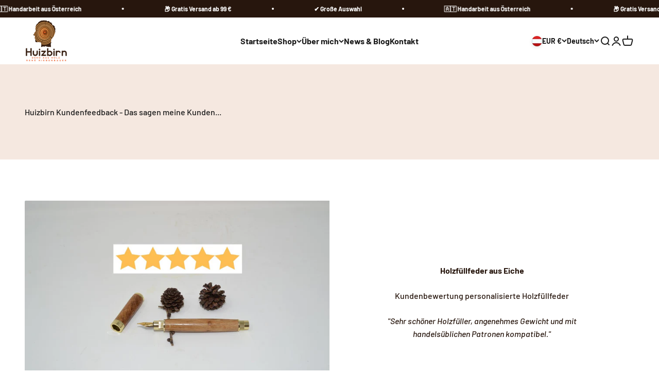

--- FILE ---
content_type: image/svg+xml
request_url: https://www.huizbirn.at/cdn/shop/files/shipping_2.svg?v=1765541403&width=52
body_size: 1633
content:
<svg viewBox="0 0 250 250" xmlns="http://www.w3.org/2000/svg" data-name="Layer 1" id="b8a5921c-83ba-42a4-9cd8-ef21765648ac"><defs><style>.f4326dac-13e2-41c3-be91-f9069319f5c4{fill:#ee5725;}</style></defs><path d="M179.93,57.07c.18-20.4-27.4-10.67-40.36-12.56q-61,0-122.06,0C-5.41,46.83,8.92,89.87,5.14,106.36c3.22,15.17-8.23,65.75,8.24,69.14-2.53,19.14,5,17.11,20.71,16.78,1.27,27.33,44.53,25.61,46.78-.35h105.5c1,28.17,45.29,27.27,46.94-.17,5.65-.21,15.67,1.54,16.59-6.26-.36-4.36,1.79-11.54-4.11-12.65-1.88-58.4,16.91-108.66-65.87-93.66V57.06ZM11.14,163.34c5.52-151.88-35.3-109.1,116-115.21,12.58,2.87,43.19-7.86,46.78,7.79.07,38.73-.05,77.48,0,116.22-35.67-2.13-73.75,4.41-108.17-2.8C54.08,164.78,11.76,183.73,11.14,163.34ZM24.4,188.55c-7.73,1.48-4.42-8.12-5-12.74H40.43a20.66,20.66,0,0,0-6.21,12.74Zm39,20.21C43.53,214.7,31.15,184.88,48,174,70,160.55,87.17,200.21,63.42,208.76Zm30-19.86H81a21.46,21.46,0,0,0-5.36-13.14c39-.07,78,.33,117-.53a21.9,21.9,0,0,0-6.24,13.67Zm122.69,18.91c-27.63,8.95-32.45-40.09-3.27-35.43C229.94,175.52,232.69,201.82,216.06,207.81Zm17.32-18.74a22.88,22.88,0,0,0-5.65-13.78c12.86-.19,19.43-2.16,15.48,13.76C239.93,189.09,236.66,189.05,233.38,189.07ZM206.86,81c25.16-3.67,36.55,20.73,33,42.39-49.49,2-32.32.08-35.2-42.39Zm-16.45,0h8.25c1.09,48.3-11,46.06,41.16,44.65v46.94c-7.75.11-14.75.91-21.36-3.62-13.54-4.77-24.67,6.74-38.53,3.67V87.12c.52-6.85,5.43-6.09,10.49-6.09Z" class="f4326dac-13e2-41c3-be91-f9069319f5c4"></path><path d="M209.25,213.2h-.35c-11-.14-22.27-6.62-23-20.77H81.32c-1.43,13.54-13.83,20.4-25.44,20.16-10.51-.21-21.39-6.42-22.26-19.8l-3.37.1c-7.36.23-12.67.4-15.53-2.75-2.23-2.47-2.82-6.88-1.89-14.26C1.9,173,3.31,150.28,4.55,130.19c.6-9.64,1.16-18.75.11-23.73l0-.11,0-.1c1.19-5.2.55-13.18-.13-21.62C3.05,66.36,1.38,45.64,17.46,44q32.13,0,64.18,0,29,0,57.93,0c3.55.52,8.13.17,13-.2,9-.68,19.14-1.44,24.34,3.43,2.39,2.23,3.59,5.54,3.55,9.83V78.59c27-4.81,44.22-3,54.35,5.73,13.2,11.37,12.54,33.53,11.77,59.18-.28,9.33-.57,19-.26,28.94,4.54,1.12,4.32,5.84,4.15,9.66a27.23,27.23,0,0,0,0,3.36v.09c-.83,7-8.43,6.81-14,6.71-.94,0-1.83,0-2.64,0C232.7,206.05,220.75,213.2,209.25,213.2ZM80.41,191.43H186.85l0,.48c.49,13.83,11.42,20.15,22,20.29h.33c11.15,0,22.75-7,23.56-20.47l0-.46h.45c1,0,2,0,3.15,0,5.44.11,12.21.24,13-5.77a28.48,28.48,0,0,1,0-3.44c.18-3.9.36-7.94-3.73-8.71l-.4-.08v-.4c-.33-10.15,0-19.93.25-29.39.76-25.4,1.42-47.33-11.42-58.39-10-8.57-27.14-10.28-54.11-5.4l-.59.11V56.4c-.08-3.72-1.13-6.48-3.22-8.43-4.89-4.57-14.82-3.82-23.58-3.16-4.91.37-9.53.72-13.12.2q-28.86,0-57.86,0H17.51c-15,1.53-13.42,21.72-12,39.54C6.21,93,6.85,101,5.66,106.36c1,5.14.49,14.25-.11,23.89-1.17,19-2.63,42.58,7.93,44.76l.46.1-.07.46c-1,7.33-.47,11.62,1.6,13.9,2.54,2.81,7.66,2.65,14.75,2.42l3.86-.11h.49l0,.49c.61,13.07,11.14,19.13,21.31,19.33,11.31.18,23.32-6.47,24.47-19.7ZM58.33,210c-7.74,0-13.74-5.37-16.62-11.61-3.58-7.78-3.21-18.87,6-24.82,6-3.65,12.18-3.78,17.55-.38,6.67,4.23,10.86,13.28,10,21.51-.77,6.92-4.91,12.07-11.66,14.5h0A18.26,18.26,0,0,1,58.33,210Zm-1.27-38.26a16.8,16.8,0,0,0-8.78,2.67c-8.74,5.63-9.06,16.16-5.66,23.56,3.07,6.67,10.32,13.36,20.64,10.28,6.37-2.29,10.27-7.15,11-13.66.87-7.87-3.12-16.51-9.49-20.55A14.17,14.17,0,0,0,57.06,171.77Zm152.5,37.64a15.41,15.41,0,0,1-12.37-6c-5.27-6.52-6.19-17.17-2.1-24.24,3.47-6,9.78-8.59,17.78-7.32,9.34,1.7,14.13,10,14.75,17.4.73,8.78-3.74,16.24-11.39,19h0A21.57,21.57,0,0,1,209.56,209.41Zm-.51-36.84c-5.81,0-10.39,2.47-13.09,7.14-3.9,6.74-3,16.89,2,23.11,4.26,5.28,10.63,6.88,17.93,4.52,7.2-2.6,11.41-9.66,10.72-18-.58-7.05-5.12-14.89-13.92-16.49A22.21,22.21,0,0,0,209.05,172.57Zm30.63,17h-6.77l0-.47a22.49,22.49,0,0,0-5.53-13.48l-.72-.81,1.09,0c1.3,0,2.53-.06,3.69-.09,5.85-.17,10.08-.3,12.13,2.24,1.69,2.09,1.74,5.86.16,12.23l-.09.38h-.39C242,189.57,240.86,189.57,239.68,189.57Zm-4.57-1h2.29c1.8,0,3.61,0,5.42,0,1.4-5.81,1.39-9.21,0-11-1.75-2.16-5.77-2-11.33-1.87l-2.65.07a23.68,23.68,0,0,1,5.06,12.8Zm-48.24.83H80.57l0-.48a21,21,0,0,0-5.24-12.83l-.73-.83h1.1q16,0,32,0c27.88,0,56.72.08,85-.54l1.27,0-.91.88a21.36,21.36,0,0,0-6.09,13.35Zm-105.35-1H186a22.57,22.57,0,0,1,5.49-12.64c-27.93.59-56.34.55-83.84.51q-15.44,0-30.87,0A22.14,22.14,0,0,1,81.52,188.4Zm-58.61.8a3.91,3.91,0,0,1-2.71-.91c-1.83-1.62-1.6-5-1.38-8.22a23,23,0,0,0,.06-4.19l-.08-.57H41.71l-1,.87a20.24,20.24,0,0,0-6,12.43l0,.44H24.45A8.79,8.79,0,0,1,22.91,189.2Zm-3-12.89a29.9,29.9,0,0,1-.1,3.83c-.2,2.86-.42,6.11,1,7.4.73.65,1.86.82,3.45.52h9.47a21.54,21.54,0,0,1,5.43-11.74Zm164.91-2.62a22.92,22.92,0,0,1-5-.54l-.39-.08V87.12c.51-6.73,5.15-6.67,9.62-6.61h10.1V81c.2,9.15-.06,16.48-.27,22.36-.38,10.48-.59,16.26,2.34,19.21,3.6,3.62,12.22,3.37,31.09,2.81l7.49-.22h.51V173.1h-.49q-1.35,0-2.67.06c-6.67.16-13,.32-18.93-3.73-6.92-2.42-13.12-.51-19.69,1.51C194.14,172.3,189.62,173.69,184.83,173.69Zm-4.4-1.43c6.31,1.27,12.16-.53,17.82-2.27,6.45-2,13.12-4,20.38-1.47l.11.06c5.71,3.91,11.88,3.75,18.4,3.59l2.18-.06V126.19q-3.7.09-7,.2c-19.17.57-27.92.82-31.83-3.1-3.23-3.26-3-9.19-2.63-20,.21-5.77.46-12.92.28-21.82h-7.75l-1.38,0c-4.57-.06-8.17-.11-8.61,5.65ZM25,173.52c-4.63,0-8.55-.76-11.16-2.89a9.25,9.25,0,0,1-3.23-7.27v0h0c1.21-33.33.2-57.08-.54-74.43C9.17,67.07,8.7,56.12,14,50.84s15.87-4.74,37.05-3.76c17.62.82,41.76,1.94,76.08.55h.13c4.12.94,10.27.39,16.77-.19,13.08-1.17,27.9-2.5,30.39,8.36v.11c0,20.24,0,40.83,0,60.73q0,27.75,0,55.49v.53l-.53,0c-13.77-.83-28.14-.35-42,.12-22.14.74-45,1.51-66.2-2.93-4.18-1.62-12.4-.2-21.1,1.31C37.77,172.32,30.85,173.52,25,173.52ZM11.64,163.34a8.16,8.16,0,0,0,2.86,6.51c5.54,4.53,18.48,2.28,29.9.3,8.84-1.53,17.19-3,21.55-1.28,21,4.39,43.81,3.63,65.88,2.89,13.75-.46,28-.93,41.61-.15q0-27.48,0-55c0-19.88,0-40.45,0-60.67-2.34-9.95-16.66-8.67-29.31-7.53-6.55.58-12.74,1.14-17,.18C92.79,50,68.64,48.9,51,48.08c-20.88-1-31.37-1.45-36.3,3.46S10.18,67.32,11.1,88.86C11.84,106.22,12.85,130,11.64,163.34ZM222,124.41c-9,0-13.91-.77-16.33-3.25-2.64-2.73-2.31-7.3-1.78-14.87a170.25,170.25,0,0,0,.28-25.23l0-.54h2.73c9.62-1.39,18,1.2,24.16,7.51,8,8.18,11.6,21.77,9.33,35.47l-.06.4h-.41C232.58,124.2,226.69,124.41,222,124.41ZM205.16,81.52a174,174,0,0,1-.32,24.84c-.51,7.29-.83,11.7,1.5,14.1,3.36,3.47,12.58,3.28,33,2.47,2.05-13.05-1.51-26.44-9.13-34.2-5.95-6.08-14-8.58-23.33-7.21h-1.77Z" class="f4326dac-13e2-41c3-be91-f9069319f5c4"></path><path d="M226.07,155.53c4.62.81,5-13.53.54-12.56C222,142.16,221.6,156.5,226.07,155.53Z" class="f4326dac-13e2-41c3-be91-f9069319f5c4"></path></svg>

--- FILE ---
content_type: image/svg+xml
request_url: https://www.huizbirn.at/cdn/shop/files/support_2.svg?v=1765541404&width=52
body_size: 7242
content:
<svg viewBox="0 0 250 250" xmlns="http://www.w3.org/2000/svg" data-name="Layer 1" id="ba66d302-13dd-4cbd-b25a-7bb3eb8aeb5c"><defs><style>.af1404b6-6798-4e0b-8559-c57070dfe17d{fill:#ee5725;}</style></defs><path d="M223,63.88c.63.06,1.3-6.16-1.54-13.14s-7.57-11-8-10.54,3.13,5,5.69,11.45,3.09,12.27,3.81,12.23Z" class="af1404b6-6798-4e0b-8559-c57070dfe17d"></path><path d="M223,64.38c-.7,0-.9-.85-1.47-3.3a58.5,58.5,0,0,0-2.78-9.24,60,60,0,0,0-4.34-8.53c-1.32-2.23-1.77-3-1.23-3.47a.57.57,0,0,1,.56-.16c1.27.2,5.69,4.51,8.2,10.88,2.68,6.59,2.35,12.55,1.62,13.53A.63.63,0,0,1,223,64.38Zm-8.72-23.3c.25.48.63,1.11,1,1.73a54.9,54.9,0,0,1,7.24,18c.16.68.31,1.36.46,1.87a25,25,0,0,0-2-11.79A24.89,24.89,0,0,0,214.23,41.08Z" class="af1404b6-6798-4e0b-8559-c57070dfe17d"></path><path d="M232.3,69c.56.29,3.64-5.68,3.51-13.71s-3.23-14-3.81-13.66,1.33,6.16,1.36,13.69S231.63,68.71,232.3,69Z" class="af1404b6-6798-4e0b-8559-c57070dfe17d"></path><path d="M232.34,69.46a.71.71,0,0,1-.23,0c-.65-.25-.52-1.1-.13-3.57a58.73,58.73,0,0,0,.88-10.56,61.29,61.29,0,0,0-1.11-10.5c-.45-2.55-.6-3.41.07-3.66a.6.6,0,0,1,.59.06c1.17.7,3.85,6.73,3.9,14s-2.44,13.41-3.6,14.12A.73.73,0,0,1,232.34,69.46Zm.08-26.72c.07.52.19,1.2.31,1.86a61.77,61.77,0,0,1,1.13,10.66A58.43,58.43,0,0,1,233,66c-.09.62-.19,1.25-.25,1.75a27.73,27.73,0,0,0,2.6-12.51A27.6,27.6,0,0,0,232.42,42.74Z" class="af1404b6-6798-4e0b-8559-c57070dfe17d"></path><path d="M23.9,199.06c-.27.14.1,1.75,1.42,4.08a25.67,25.67,0,0,0,7.07,7.64A25.3,25.3,0,0,0,41.93,215c2.62.49,4.28.31,4.33,0,.1-.73-6.25-1.67-12.44-6.16S24.52,198.73,23.9,199.06Z" class="af1404b6-6798-4e0b-8559-c57070dfe17d"></path><path d="M44.79,215.75a16.55,16.55,0,0,1-3-.31,25.68,25.68,0,0,1-9.73-4.26,26,26,0,0,1-7.21-7.8c-1.12-1.95-1.73-3.71-1.53-4.37a.61.61,0,0,1,.31-.39c.59-.31,1,.25,2.25,1.77a39.13,39.13,0,0,0,8.19,8,38.36,38.36,0,0,0,10.15,5c1.88.67,2.59.93,2.49,1.6a.64.64,0,0,1-.28.43A3.28,3.28,0,0,1,44.79,215.75ZM24.53,200.26a16.17,16.17,0,0,0,1.23,2.63,24.9,24.9,0,0,0,6.93,7.48A24.65,24.65,0,0,0,42,214.46a14.88,14.88,0,0,0,3,.29l-1-.38A37.72,37.72,0,0,1,25.14,201C24.94,200.75,24.72,200.49,24.53,200.26Z" class="af1404b6-6798-4e0b-8559-c57070dfe17d"></path><path d="M52.13,209.28c-8.13-5.52-13.65-11.41-14.22-10.92s4.37,7.17,12.82,12.92,16.54,7.9,16.71,7.28-7.23-3.72-15.31-9.28Z" class="af1404b6-6798-4e0b-8559-c57070dfe17d"></path><path d="M67.14,219.15c-2,0-9.5-2.49-16.69-7.46-7.86-5.35-13.07-12-13.07-13.24a.61.61,0,0,1,.25-.51c.53-.46,1.24.14,4.2,2.67a120.12,120.12,0,0,0,10.58,8.26h0a121.78,121.78,0,0,0,11.52,6.86c3.45,1.86,4.27,2.3,4,3a.56.56,0,0,1-.37.35A1.27,1.27,0,0,1,67.14,219.15ZM39,199.52a48.82,48.82,0,0,0,12,11.34A48.43,48.43,0,0,0,66,218c-.66-.39-1.57-.88-2.51-1.39a121.29,121.29,0,0,1-11.62-6.92,120.9,120.9,0,0,1-10.66-8.32C40.37,200.67,39.58,200,39,199.52Z" class="af1404b6-6798-4e0b-8559-c57070dfe17d"></path><path d="M232.67,113.63a121.93,121.93,0,0,0-8.6-31.45,124.19,124.19,0,0,0-19.95-31.75,108.32,108.32,0,0,0-32.5-25.79c-6.53-3.12-13.45-6-20.86-7.43L148,16.59c-.93-.17-1.88-.24-2.82-.38-1.88-.24-3.76-.48-5.68-.69q-5.58-.4-11.3-.6c-15.12-.42-30.41.74-44.1,6A101.38,101.38,0,0,0,49,43a110,110,0,0,0-22.2,30.26,119.2,119.2,0,0,0-10.4,30.93c-3.64,19.62-2,36.39,2.7,46.7a32.1,32.1,0,0,0,7.31,10.58c.57.48,1.05.87,1.49,1.22A69.77,69.77,0,0,0,29.14,177a21.66,21.66,0,0,0,3.23,7.89,11.11,11.11,0,0,0,6.53,4.34,14.94,14.94,0,0,0,10.38-1.56,10.73,10.73,0,0,0,1.9-1.36,32.25,32.25,0,0,0,1.28,5.05c1.62,4.92,6.41,10.21,13.17,10.56a11.18,11.18,0,0,0,9.16-4.11,20.2,20.2,0,0,0,3.77-9c1.24-6.28.92-12.32,1.42-18.56a172.19,172.19,0,0,0-.19-18.51,128.65,128.65,0,0,0-2-17.23,38.79,38.79,0,0,0-2.52-8,14.23,14.23,0,0,0-5.39-6.72,8.18,8.18,0,0,0-6.66-.59,7.37,7.37,0,0,0-1.82.8,16.53,16.53,0,0,0-3,2,14.11,14.11,0,0,0-2.48,2.4A22.26,22.26,0,0,0,51,135.18a42.23,42.23,0,0,0-.61,8.53c.13,4.64.5,7.18.82,7.15s.63-2.57,1.08-7.08a54.36,54.36,0,0,1,1.4-8,19.84,19.84,0,0,1,4.73-9c2.49-2.47,6.71-5.4,9.38-3.48,1.43.88,2.64,2.8,3.53,5a38.18,38.18,0,0,1,2,7.15A136.45,136.45,0,0,1,75.07,152c.28,5.82.35,11.87.08,18-.45,6.21-.2,12.49-1.2,17.85-.54,2.65-1.31,5.23-2.73,6.94a6.62,6.62,0,0,1-5.41,2.54,10,10,0,0,1-5.9-2.33,12.87,12.87,0,0,1-3.67-5.22c-1.63-4.07-2-8.53-2.55-12.58-.9-8.08-1.17-14.68-1.49-19.27s-.58-7.11-.94-7.13-.69,2.53-1,7.13a174,174,0,0,0,0,19.54c.19,2.34.31,4.88.73,7.56-.59.16-1.38.44-2.42.75a15.21,15.21,0,0,1-8.69,0,7.72,7.72,0,0,1-4.16-3.31A19.32,19.32,0,0,1,33.54,176c-.85-5.06-.87-10.95-.77-17.18.07-3.15.1-6.23.14-9.17,0-1.49,0-3-.08-4.48a20.43,20.43,0,0,1,.08-3.71c.62-4.7,3.47-8.61,6.51-10,3.11-1.56,6.1-.24,7.9.84s2.82,2,3.11,1.77-.25-1.45-1.94-3.23a10,10,0,0,0-3.89-2.52,8.87,8.87,0,0,0-6.41,0c-.45.15-.87.37-1.29.55.06-1.16-.31-4.87,0-10.75a92.91,92.91,0,0,1,6.45-29.31,84.87,84.87,0,0,1,26-35.31A76.82,76.82,0,0,1,92.05,41c8.5-3,17.85-4.15,27.55-4.24,4.87,0,9.67.14,14.41.48,2.29.31,4.58.47,6.82.9s4.45.84,6.57,1.61a75,75,0,0,1,23,11.76,92.69,92.69,0,0,1,27.75,34.14,101.4,101.4,0,0,1,8.42,28.88c1,7.09,1,11.1,1.34,11.12s1-4,.57-11.3a90.85,90.85,0,0,0-7.17-30.12,93.21,93.21,0,0,0-28.19-36.29,77.58,77.58,0,0,0-24.37-12.78,69.26,69.26,0,0,0-7.09-1.75c-2.41-.46-4.87-.65-7.33-1-4.85-.36-9.79-.55-14.8-.51-10,.09-20,1.27-29.09,4.62A80.64,80.64,0,0,0,66.53,50,86.1,86.1,0,0,0,40.1,87.56,84.44,84.44,0,0,0,35,118.1c.19,6.2,1.14,9.89,1.59,10.88-3.92,2.05-7.08,6.44-8.08,11.76a20.29,20.29,0,0,0-.29,4.64c.05,1.35,0,2.77,0,4.22-.08,3-.17,6-.25,9.15,0,.92,0,1.84,0,2.76A33.85,33.85,0,0,1,20.86,150c-3.95-10-5.07-26.29-1.1-45.29,4-18.79,13.62-41,32.31-58.5A97.86,97.86,0,0,1,85.79,25.42c12.93-4.91,27.5-6,42.3-5.62,3.72.08,7.41.31,11.1.56,1.77.23,3.55.46,5.33.65.87.13,1.78.19,2.64.35l2.61.6c7,1.31,13.53,4,19.77,7a104.94,104.94,0,0,1,31.27,24.51,123.49,123.49,0,0,1,19.61,30.42,120.52,120.52,0,0,1,8.91,30.37,108.75,108.75,0,0,1,1.3,26.09A76.2,76.2,0,0,1,229,150.88a26.32,26.32,0,0,1-3.06,8.24,20.18,20.18,0,0,1-8.71,8.33,17.51,17.51,0,0,1-2.33.87c.22-3.38.24-6.89.16-10.45q-.13-4.53-.3-8.8c0-1.39-.09-2.78-.07-4.09a20.09,20.09,0,0,0-.05-2.14,11.15,11.15,0,0,0-.2-2.23c-.85-5.77-3.92-10.72-8.33-12.79a8.3,8.3,0,0,0-6.35-.26,7.19,7.19,0,0,0-2.21,1.23,7.36,7.36,0,0,0-1.48,1.38c-1.54,1.83-1.88,3.13-1.65,3.27s1.2-.67,2.93-1.84,4.47-2.39,7.2-.71,5,5.67,5.45,10.24c.19,2.08-.12,5.13,0,8s.11,5.79.19,8.82a118.16,118.16,0,0,1-.46,16.61c-.59,5-2,9-5,10.33a11.43,11.43,0,0,1-8.07.34c-.92-.28-1.63-.52-2.17-.71.39-2.89.47-5.6.63-8.14.48-16.25-.69-26.14-1.26-26.15-.78,0-.83,10-2.18,25.9-.43,3.94-.73,8.37-2.08,12.5a14.15,14.15,0,0,1-3.12,5.5,8.57,8.57,0,0,1-5.33,2.69,5.55,5.55,0,0,1-4.86-2.63,19.75,19.75,0,0,1-2.36-7.09c-.89-5.34-.69-11.49-1.14-17.59A208.59,208.59,0,0,1,174,135.44a45.82,45.82,0,0,1,1.66-7.21,12.34,12.34,0,0,1,3-5.34c2.14-2.24,6.24.74,8.49,3.34a21.53,21.53,0,0,1,4.23,9.07,58.66,58.66,0,0,1,1.28,7.92c.45,4.43.75,7,1.11,6.94s.69-2.49.78-7a46.87,46.87,0,0,0-.5-8.38,23.43,23.43,0,0,0-4.21-10.69,17.59,17.59,0,0,0-5.24-4.68,6.37,6.37,0,0,0-1.86-.84,6,6,0,0,0-2.21-.4,6.73,6.73,0,0,0-4.45,1.55c-2.42,2-3.51,4.55-4.48,7a51.86,51.86,0,0,0-2,7.89,185.76,185.76,0,0,0-1.71,35c.44,6.13.25,12,1.3,18.14a23.08,23.08,0,0,0,3.2,8.88,10.14,10.14,0,0,0,9,4.52c7-.71,10.78-6.75,12-11.47.38-1.4.65-2.74.88-4.06a8.7,8.7,0,0,0,1.6,1.2A12.13,12.13,0,0,0,206,188a9.71,9.71,0,0,0,3.19-1.94,12.47,12.47,0,0,0,2.46-3.19,19.61,19.61,0,0,0,1.8-4.77c0,2.41,0,5.22.08,8.42-.06,5.17-.07,11.52-2.5,17.44a17,17,0,0,1-5.9,7.54,27.34,27.34,0,0,1-10,4A89.52,89.52,0,0,1,183.79,217c-3.77.29-7.44.6-10.92.87-7,.5-13.2.76-18.47.9-6.67.19-11.75.26-14.58.45a11.39,11.39,0,0,0-.29-1.89c-1.2-4.65-5.37-9.31-11.39-11.08a19,19,0,0,0-9.68-.25,19.78,19.78,0,0,0-2.43.81,10.9,10.9,0,0,0-2.36,1.07c-.74.46-1.51.84-2.25,1.34a19.08,19.08,0,0,0-2.11,1.78,19.83,19.83,0,0,0-5.1,9.08,13.23,13.23,0,0,0-.18,5.33,9.27,9.27,0,0,0,2.51,4.87,17.91,17.91,0,0,0,7.77,4.09,27.41,27.41,0,0,0,7.18.92,19.58,19.58,0,0,0,10.08-2.42c2.15-1.35,2.8-2.68,2.58-2.85s-1.31.48-3.4,1.13a23.13,23.13,0,0,1-9.11.72,27.56,27.56,0,0,1-6.16-1.34,14.54,14.54,0,0,1-5.71-3.36c-2.63-2.62-.81-8.95,3-12.72a12.63,12.63,0,0,1,3.21-2.32,7.71,7.71,0,0,1,1.8-.88c.63-.19,1.21-.53,1.83-.65a15.37,15.37,0,0,1,7.32-.06,13.36,13.36,0,0,1,9.29,7.76,11,11,0,0,1-.63,8.38c-1,1.91-1.69,3-1.45,3.34s1.38-.47,3-2.32a11.9,11.9,0,0,0,2.63-7.06c7.41,1.51,29.72,3.48,56.34-.44a31.16,31.16,0,0,0,11.72-4.91,21,21,0,0,0,7.25-9.72c2.63-7.27,2.16-13.94,1.77-19.25s-1.15-9.57-1.53-12.5c-.29-1.92-.49-3.19-.7-3.94,0-.35,0-.73.09-1.08a13.59,13.59,0,0,0,2.75-.59,20.33,20.33,0,0,0,10-8.22,28,28,0,0,0,3.72-8.67,69.65,69.65,0,0,0,2.1-10.87,106.83,106.83,0,0,0-.63-26.85Z" class="af1404b6-6798-4e0b-8559-c57070dfe17d"></path><path d="M121.54,235.82h-.05a27.61,27.61,0,0,1-7.31-.94,18.27,18.27,0,0,1-8-4.2,9.7,9.7,0,0,1-2.66-5.16,13.46,13.46,0,0,1,.19-5.52,20.1,20.1,0,0,1,5.22-9.32,21.31,21.31,0,0,1,2.17-1.83c.46-.31.91-.56,1.35-.81l.94-.55a11.62,11.62,0,0,1,2.46-1.13c.28-.09.55-.19.82-.3a10.86,10.86,0,0,1,1.67-.53,19.67,19.67,0,0,1,9.91.27c5.79,1.7,10.39,6.19,11.74,11.43a11.17,11.17,0,0,1,.26,1.49c1.91-.11,4.68-.18,8.12-.26l6-.16c6.57-.18,12.61-.47,18.45-.9l5.84-.46,5.08-.41A88.26,88.26,0,0,0,195,215a26.61,26.61,0,0,0,9.78-4,16.44,16.44,0,0,0,5.73-7.32c2.34-5.71,2.4-11.93,2.45-16.93v-.33l0-3.36c0-.66,0-1.29,0-1.91a16.94,16.94,0,0,1-.88,1.87,13,13,0,0,1-2.56,3.32,10.15,10.15,0,0,1-3.36,2,12.46,12.46,0,0,1-10.58-1.14,9.22,9.22,0,0,1-1-.68c-.23,1.22-.47,2.24-.74,3.24-1.3,5-5.34,11.11-12.44,11.83a10.58,10.58,0,0,1-9.46-4.74,23.4,23.4,0,0,1-3.27-9.06,91.68,91.68,0,0,1-1-12.07c-.07-2-.15-4.07-.3-6.13a186.67,186.67,0,0,1,1.72-35.12,51.17,51.17,0,0,1,2.07-8c1.05-2.69,2.19-5.25,4.63-7.26a7.24,7.24,0,0,1,4.81-1.66,6.38,6.38,0,0,1,2.34.43,6.73,6.73,0,0,1,2,.9,18.36,18.36,0,0,1,5.34,4.77,22.66,22.66,0,0,1,3.86,8.57,10.11,10.11,0,0,1,1.6-2.48,4.28,4.28,0,0,0,.3-.33,5.52,5.52,0,0,1,1.3-1.15,7.43,7.43,0,0,1,2.31-1.29,8.85,8.85,0,0,1,6.72.29c4.42,2.07,7.72,7.11,8.62,13.17a11.52,11.52,0,0,1,.2,2.3,18.32,18.32,0,0,1,.05,2.15c0,1.29,0,2.7.07,4.06.11,2.85.21,5.78.3,8.81.08,3.69,0,6.89-.11,9.76.46-.16,1-.35,1.57-.62a19.73,19.73,0,0,0,8.49-8.13,26,26,0,0,0,3-8.09,76.39,76.39,0,0,0,1.62-10.52,107,107,0,0,0-1.3-26A119.26,119.26,0,0,0,220,84.05a122.51,122.51,0,0,0-19.54-30.3,104.87,104.87,0,0,0-31.12-24.39c-5.61-2.65-12.34-5.54-19.63-6.91l-2.63-.6c-.48-.09-1-.15-1.53-.21l-1.07-.14c-1.77-.19-3.55-.41-5.33-.64-3.24-.23-7.12-.47-11-.56-17.42-.48-30.81,1.29-42.11,5.59A97.53,97.53,0,0,0,52.42,46.61C30.87,66.84,23,91.78,20.25,104.85c-3.62,17.31-3.21,34.14,1.08,45a34.22,34.22,0,0,0,6.1,10.36c0-.51,0-1,0-1.49.06-2.31.12-4.56.18-6.77l.07-2.38c0-1.52.07-2.88,0-4.18a20.68,20.68,0,0,1,.3-4.77,17.4,17.4,0,0,1,8-11.88,39.64,39.64,0,0,1-1.47-10.64,84.2,84.2,0,0,1,5.13-30.72,86,86,0,0,1,26.59-37.8A80.45,80.45,0,0,1,90.31,36c8.15-3,17.73-4.54,29.26-4.65,4.78,0,9.62.13,14.83.51,1,.15,1.93.26,2.88.37,1.48.18,3,.36,4.52.65.85.21,1.67.38,2.49.56A33.38,33.38,0,0,1,149,34.68a77.87,77.87,0,0,1,24.51,12.85A93.45,93.45,0,0,1,201.81,84,91.45,91.45,0,0,1,209,114.3c.34,6.11-.08,11-.67,11.67l-.15.16h-.26c-.65,0-.69-.49-.94-3.47-.17-1.84-.41-4.61-.89-8.09a100.3,100.3,0,0,0-8.37-28.73,91.77,91.77,0,0,0-27.6-33.95,73.86,73.86,0,0,0-22.88-11.68,27.32,27.32,0,0,0-4-1c-.83-.17-1.67-.35-2.51-.56-1.44-.28-3-.45-4.44-.62l-2.32-.27c-4.82-.35-9.65-.52-14.33-.48-10.8.11-19.76,1.48-27.39,4.21a76.08,76.08,0,0,0-22.59,12.4A84.23,84.23,0,0,0,43.79,89a92.06,92.06,0,0,0-6.41,29.16c-.2,4-.09,7.06,0,8.88,0,.41,0,.76,0,1.06a5.9,5.9,0,0,1,.63-.25,9.43,9.43,0,0,1,6.76,0,10.43,10.43,0,0,1,4.05,2.63,8.82,8.82,0,0,1,2,3,21.75,21.75,0,0,1,4.58-9.33A14.43,14.43,0,0,1,58,121.66l.19-.15a15.57,15.57,0,0,1,2.92-1.93,7.44,7.44,0,0,1,1.91-.83c.23,0,.43-.12.64-.18a4.49,4.49,0,0,1,1.63-.27,7.85,7.85,0,0,1,4.77,1.1,14.78,14.78,0,0,1,5.59,6.93,39.53,39.53,0,0,1,2.55,8.07,128.48,128.48,0,0,1,2.05,17.29,173.43,173.43,0,0,1,.19,18.57c-.17,2.14-.25,4.27-.32,6.33a76,76,0,0,1-1.11,12.31,20.76,20.76,0,0,1-3.87,9.2,11.66,11.66,0,0,1-9.58,4.3c-7-.37-12-5.91-13.61-10.9a30.87,30.87,0,0,1-1.14-4.28,11.94,11.94,0,0,1-1.33.86A15.42,15.42,0,0,1,38.8,189.7,11.59,11.59,0,0,1,32,185.16a21.76,21.76,0,0,1-3.31-8.07,69.13,69.13,0,0,1-1.28-14.17l-1.31-1.07a32.73,32.73,0,0,1-7.44-10.77c-5.1-11.18-6.12-28.75-2.74-47A118.82,118.82,0,0,1,26.33,73a109.82,109.82,0,0,1,22.29-30.4A102.16,102.16,0,0,1,83.94,20.44c12-4.61,26.09-6.52,44.28-6,3.81.13,7.61.33,11.33.6,1.93.21,3.81.45,5.68.69l1.15.15c.58.06,1.15.13,1.72.24l2.77.62c8,1.56,15.42,4.81,21,7.47A109.39,109.39,0,0,1,204.5,50.11a124,124,0,0,1,20,31.87,122.09,122.09,0,0,1,8.64,31.58h0a108.84,108.84,0,0,1,.63,27,68.87,68.87,0,0,1-2.12,10.94,28.42,28.42,0,0,1-3.79,8.82,20.64,20.64,0,0,1-10.22,8.41,14.55,14.55,0,0,1-2.46.57c0,.19,0,.39,0,.58a39,39,0,0,1,.69,3.92q.13,1,.3,2.19c.38,2.75.86,6.18,1.24,10.33.39,5.38.88,12.06-1.8,19.47a21.63,21.63,0,0,1-7.43,9.95,31.36,31.36,0,0,1-11.91,5c-27.2,4-49,1.84-56,.55a12.33,12.33,0,0,1-2.72,6.78,10.49,10.49,0,0,1-2.95,2.46,6.6,6.6,0,0,1-2.79,2.81A20.36,20.36,0,0,1,121.54,235.82Zm1.15-29.8a17.18,17.18,0,0,0-4.11.49,8.51,8.51,0,0,0-1.53.49c-.28.11-.57.22-.86.31a10.72,10.72,0,0,0-2.26,1c-.32.2-.64.38-1,.57s-.85.48-1.27.75a19.57,19.57,0,0,0-2,1.73,19.18,19.18,0,0,0-5,8.83,12.44,12.44,0,0,0-.18,5.13A8.69,8.69,0,0,0,106.9,230a17.34,17.34,0,0,0,7.55,4,26.76,26.76,0,0,0,7,.9h.05a19.26,19.26,0,0,0,9.76-2.35,7.65,7.65,0,0,0,2.07-1.77l-.25.11c-.54.23-1.28.55-2.22.85a23.6,23.6,0,0,1-9.32.73,28.24,28.24,0,0,1-6.26-1.35,15.43,15.43,0,0,1-5.92-3.49,5.29,5.29,0,0,1-1.37-3.88,14.62,14.62,0,0,1,4.39-9.54,12,12,0,0,1,3-2.24l.29-.17a8.24,8.24,0,0,1,1.88-.91,7.31,7.31,0,0,0,.75-.28,6.33,6.33,0,0,1,1.16-.39,15.65,15.65,0,0,1,7.51-.06,14,14,0,0,1,9.66,8.07,11.63,11.63,0,0,1-.65,8.78l-.33.6c-.34.63-.68,1.27-.9,1.74a12.67,12.67,0,0,0,2-1.87,11.5,11.5,0,0,0,2.51-6.75l0-.59.58.12c6.19,1.26,28.35,3.65,56.16-.44a30.78,30.78,0,0,0,11.51-4.82,20.77,20.77,0,0,0,7.07-9.48c2.61-7.22,2.13-13.78,1.74-19.05-.38-4.13-.85-7.54-1.23-10.28l-.3-2.2a39,39,0,0,0-.68-3.86l0-.08v-.08c0-.37,0-.77.09-1.14l.06-.38h.08v-.07c.19-3,.24-6.43.15-10.41-.09-3-.19-5.94-.3-8.79,0-1.38-.09-2.8-.07-4.12a20,20,0,0,0,0-2.09,11.51,11.51,0,0,0-.2-2.17c-.85-5.75-3.94-10.51-8.06-12.44a7.86,7.86,0,0,0-5.95-.25,6.64,6.64,0,0,0-2.08,1.17,5,5,0,0,0-1.12,1c-.11.12-.2.23-.31.33a8.87,8.87,0,0,0-1.41,2.16l.51-.38c.42-.31.93-.7,1.54-1.11,1.25-.88,4.51-2.72,7.75-.73,3,1.74,5.25,6,5.68,10.62a36.42,36.42,0,0,1,0,4.2c0,1.25-.08,2.55,0,3.81,0,2.85.11,5.8.19,8.83a119.41,119.41,0,0,1-.46,16.68c-.69,5.85-2.47,9.46-5.29,10.73a11.71,11.71,0,0,1-8.4.36c-.91-.27-1.61-.51-2.15-.7l-.2-.07.41.39a9,9,0,0,0,1.51,1.13,11.53,11.53,0,0,0,9.75,1.06,9.37,9.37,0,0,0,3-1.84,12.14,12.14,0,0,0,2.36-3.06A19.8,19.8,0,0,0,213,178l1-3.9v4c0,1.52,0,3.2,0,5l0,3.38v.33c-.05,5.09-.11,11.42-2.53,17.3a17.36,17.36,0,0,1-6.07,7.76A27.79,27.79,0,0,1,195.25,216a85.93,85.93,0,0,1-11.42,1.52l-5.08.41-5.84.47c-5.87.42-11.92.72-18.5.9l-6,.16c-3.72.09-6.66.16-8.56.29l-.49,0,0-.49a11,11,0,0,0-.28-1.81c-1.26-4.91-5.59-9.12-11-10.72A20.18,20.18,0,0,0,122.69,206Zm.5,4.64a12.69,12.69,0,0,0-3.43.45,5.13,5.13,0,0,0-1,.34,6.39,6.39,0,0,1-.83.31,7,7,0,0,0-1.65.81l-.32.19a10.7,10.7,0,0,0-2.81,2.06,13.57,13.57,0,0,0-4.12,8.85,4.36,4.36,0,0,0,1.09,3.18,14.48,14.48,0,0,0,5.53,3.24,26.82,26.82,0,0,0,6,1.31,22.52,22.52,0,0,0,8.92-.7,20.41,20.41,0,0,0,2.11-.81,7.49,7.49,0,0,1,.94-.36,13.54,13.54,0,0,1,1.18-2.47l.32-.58a10.64,10.64,0,0,0,.6-8,12.9,12.9,0,0,0-8.94-7.43A17.67,17.67,0,0,0,123.19,210.66ZM51.53,185.39l.14.82a33,33,0,0,0,1.26,5c1.54,4.69,6.18,9.88,12.73,10.22a10.78,10.78,0,0,0,8.73-3.92,19.83,19.83,0,0,0,3.68-8.78,75.74,75.74,0,0,0,1.09-12.14c.07-2.08.15-4.22.32-6.36a171,171,0,0,0-.19-18.44,129.07,129.07,0,0,0-2-17.15,38.72,38.72,0,0,0-2.48-7.86,13.85,13.85,0,0,0-5.2-6.5,7.06,7.06,0,0,0-4.23-1,3.66,3.66,0,0,0-1.36.23c-.23.07-.46.14-.7.19a7.22,7.22,0,0,0-1.68.74,14.89,14.89,0,0,0-2.76,1.84l-.21.16a13.68,13.68,0,0,0-2.41,2.33,21.38,21.38,0,0,0-4.69,10.48,40.88,40.88,0,0,0-.61,8.43c.07,2.52.2,4.19.33,5.24.19-1.35.39-3.36.57-5.21a56.8,56.8,0,0,1,1.41-8.1,20.3,20.3,0,0,1,4.86-9.21c3-3,7.27-5.53,10-3.54,1.73,1.07,3,3.4,3.7,5.17a37.67,37.67,0,0,1,2.06,7.24A141.52,141.52,0,0,1,75.57,152c.3,6.28.33,12.36.08,18-.16,2.21-.23,4.44-.3,6.59a76.71,76.71,0,0,1-.91,11.33c-.43,2.13-1.19,5.19-2.84,7.17a7.15,7.15,0,0,1-5.81,2.72,10.52,10.52,0,0,1-6.2-2.44A13.28,13.28,0,0,1,55.78,190a44.52,44.52,0,0,1-2.43-11.46l-.15-1.26c-.69-6.18-1-11.46-1.27-15.71-.08-1.3-.15-2.5-.23-3.59-.16-2.64-.31-4.27-.44-5.27-.15,1.07-.32,2.74-.47,5.27a174.41,174.41,0,0,0,0,19.49c0,.5.08,1,.11,1.55.14,1.91.29,3.88.61,6l.07.44ZM180.2,118.65a6.49,6.49,0,0,0-3.82,1.45c-2.25,1.85-3.28,4.19-4.31,6.83a50.08,50.08,0,0,0-2,7.8,186.16,186.16,0,0,0-1.7,34.91c.15,2.06.23,4.13.3,6.14a89.7,89.7,0,0,0,1,11.93,22.56,22.56,0,0,0,3.13,8.69,9.7,9.7,0,0,0,8.52,4.3c6.59-.67,10.35-6.4,11.57-11.1.33-1.19.6-2.43.88-4l.15-.91.08.07v-.31c.29-2.21.41-4.3.52-6.32,0-.61.07-1.2.1-1.79.37-12.56-.26-20.89-.75-24.21-.18,1.65-.34,4.42-.54,7.64-.26,4.38-.59,9.83-1.15,16.39-.07.6-.13,1.2-.19,1.81a51.07,51.07,0,0,1-1.92,10.8,14.23,14.23,0,0,1-3.24,5.7,9.06,9.06,0,0,1-5.65,2.84,6.07,6.07,0,0,1-5.3-2.85,19.89,19.89,0,0,1-2.45-7.29,87.88,87.88,0,0,1-.82-10.91c-.08-2.2-.15-4.47-.32-6.72a209.69,209.69,0,0,1,1.25-34.15,46,46,0,0,1,1.69-7.31c.6-1.83,1.63-4.29,3.14-5.56a3,3,0,0,1,2.31-.91c2.39.06,5.19,2.36,6.87,4.31a22.22,22.22,0,0,1,4.35,9.27,58.47,58.47,0,0,1,1.29,8c.15,1.51.37,3.68.59,5.13.13-1.09.25-2.79.3-5.16a45.71,45.71,0,0,0-.5-8.29,23,23,0,0,0-4.11-10.47,16.92,16.92,0,0,0-5.08-4.54,5.85,5.85,0,0,0-1.76-.8,5.35,5.35,0,0,0-2.06-.38ZM51.9,150.82c.28.75.52,2.57.8,7.07.08,1.08.15,2.28.23,3.59.25,4.23.57,9.5,1.26,15.66l.15,1.25a43.39,43.39,0,0,0,2.37,11.19,12.16,12.16,0,0,0,3.51,5,9.45,9.45,0,0,0,5.6,2.22,6,6,0,0,0,5-2.35c1.5-1.81,2.22-4.71,2.63-6.73a76.87,76.87,0,0,0,.89-11.17c.07-2.16.14-4.4.31-6.62.24-5.65.21-11.69-.09-17.94a138.52,138.52,0,0,0-1.66-16.53,36.4,36.4,0,0,0-2-7,10.08,10.08,0,0,0-3.33-4.72c-2.28-1.64-6.14.81-8.76,3.41a19.35,19.35,0,0,0-4.6,8.76,54,54,0,0,0-1.38,8C52.4,148.17,52.18,150,51.9,150.82ZM180.55,122.6a2,2,0,0,0-1.53.64,11.65,11.65,0,0,0-2.87,5.15,44.25,44.25,0,0,0-1.65,7.13,208.38,208.38,0,0,0-1.24,33.95c.16,2.25.24,4.54.32,6.75a85.51,85.51,0,0,0,.81,10.78,19.24,19.24,0,0,0,2.29,6.9,5,5,0,0,0,4.42,2.4,8.08,8.08,0,0,0,5-2.54,13.34,13.34,0,0,0,3-5.31A50.4,50.4,0,0,0,191,177.86c.07-.61.13-1.22.2-1.81.55-6.53.88-12,1.14-16.35.37-6.08.53-8.51.87-9.44-.32-.69-.55-2.47-1-7a58.84,58.84,0,0,0-1.27-7.85,21.2,21.2,0,0,0-4.13-8.86c-1.67-1.93-4.22-3.91-6.15-4Zm-152.18,40v0a68.59,68.59,0,0,0,1.26,14.21,20.65,20.65,0,0,0,3.15,7.7A10.56,10.56,0,0,0,39,188.72a14.44,14.44,0,0,0,10-1.52,9.94,9.94,0,0,0,1.8-1.28l.57-.5-.31.09q-.45.12-1.08.33l-1.32.41a15.52,15.52,0,0,1-9,0,8.22,8.22,0,0,1-4.43-3.53,19.4,19.4,0,0,1-2.23-6.62c-.89-5.29-.88-11.44-.78-17.28,0-2.33.08-4.62.11-6.84l0-2.33c0-1.47,0-3-.08-4.45v-.42a18,18,0,0,1,.1-3.39c.6-4.55,3.39-8.82,6.79-10.38,2.5-1.26,5.32-1,8.37.87.66.4,1.21.77,1.65,1.07l.47.31a10.29,10.29,0,0,0-1.57-2.07,9.5,9.5,0,0,0-3.69-2.4,8.44,8.44,0,0,0-6.08,0,6.57,6.57,0,0,0-.9.38l-.68.31c-3.87,2-6.84,6.39-7.78,11.38a19.63,19.63,0,0,0-.28,4.53c.05,1.33,0,2.71,0,4.25L28.63,152c-.06,2.21-.12,4.46-.18,6.77,0,.89,0,1.78,0,2.68v1.27Zm14-31.4a6,6,0,0,0-2.76.66c-3.12,1.43-5.68,5.39-6.24,9.62a17,17,0,0,0-.09,3.22v.42c.06,1.49.09,3,.08,4.49l0,2.33c0,2.23-.06,4.52-.11,6.85-.1,5.79-.11,11.89.76,17.09a18.51,18.51,0,0,0,2.11,6.27,7.14,7.14,0,0,0,3.9,3.1,14.49,14.49,0,0,0,8.4,0c.47-.14.9-.27,1.28-.4l.7-.21c-.29-2-.42-3.81-.55-5.61q-.06-.8-.12-1.56a174.09,174.09,0,0,1,0-19.61c.27-4.43.56-6.29.85-7.06-.45-1.16-.64-4.4-.71-7.1a42.21,42.21,0,0,1,.62-8.63c0-.2.07-.39.11-.58-.43.3-1-.07-2-.75-.43-.3-1-.66-1.61-1.05A9.08,9.08,0,0,0,42.41,131.24ZM195,184.16c.49.17,1.07.36,1.76.57a10.71,10.71,0,0,0,7.71-.31c2.48-1.12,4.07-4.46,4.72-9.94a118.9,118.9,0,0,0,.45-16.54c-.08-3-.15-6-.19-8.83,0-1.28,0-2.59,0-3.86a36.58,36.58,0,0,0,0-4.08c-.39-4.23-2.53-8.29-5.2-9.85s-5.3-.26-6.66.69c-.6.41-1.1.78-1.5,1.09-.76.57-1.28,1-1.72.88.05.25.09.48.12.71a47,47,0,0,1,.51,8.47c-.09,4.39-.37,6.21-.66,7,.79,1.81,1.61,12.2,1.2,26.26,0,.6-.07,1.19-.1,1.79C195.38,180.09,195.27,182.07,195,184.16ZM122.71,19.22c1.75,0,3.55,0,5.4.08,3.94.09,7.83.33,11.11.57,1.8.22,3.58.45,5.35.64l1.06.13c.55.07,1.1.13,1.63.23l2.62.6c7.39,1.39,14.19,4.31,19.87,7a106,106,0,0,1,31.44,24.63,123.85,123.85,0,0,1,19.69,30.54,120.41,120.41,0,0,1,8.94,30.49,108.6,108.6,0,0,1,1.31,26.22A78,78,0,0,1,229.49,151a26.87,26.87,0,0,1-3.12,8.39,21.26,21.26,0,0,1-7.41,7.71,20.54,20.54,0,0,0,8.1-7.34,27.71,27.71,0,0,0,3.66-8.53,68.41,68.41,0,0,0,2.08-10.8,107.14,107.14,0,0,0-.62-26.71h0a121,121,0,0,0-8.57-31.33,123.21,123.21,0,0,0-19.87-31.62,108.14,108.14,0,0,0-32.35-25.67c-5.48-2.63-12.81-5.85-20.73-7.39l-2.76-.62c-.53-.1-1.08-.16-1.64-.23q-.57-.06-1.14-.15c-1.88-.24-3.75-.48-5.66-.69-3.68-.26-7.48-.46-11.27-.59-18.06-.5-32,1.39-43.9,6a101,101,0,0,0-35,22,108.91,108.91,0,0,0-22.1,30.12,118.32,118.32,0,0,0-10.36,30.8c-3.34,18-2.35,35.39,2.67,46.4a31.57,31.57,0,0,0,7.19,10.42l.62.51a34.59,34.59,0,0,1-6.94-11.38c-4.36-11-4.78-28.08-1.13-45.57C22.06,91.46,30,66.3,51.73,45.88A98.79,98.79,0,0,1,85.62,25C95.84,21.07,107.73,19.22,122.71,19.22ZM121,32.38h-1.4C108.16,32.49,98.7,34,90.65,37a79.49,79.49,0,0,0-23.8,13.39A85.11,85.11,0,0,0,40.57,87.73a83.24,83.24,0,0,0-5.07,30.35,49.34,49.34,0,0,0,.83,8.1c-.06-1.87-.12-4.63.05-8.11a93.19,93.19,0,0,1,6.48-29.48A85.1,85.1,0,0,1,69,53.08,77,77,0,0,1,91.89,40.52c7.73-2.77,16.79-4.16,27.71-4.27,4.7,0,9.57.13,14.44.49l2.33.27c1.5.17,3,.34,4.55.63.85.22,1.68.39,2.49.56a28.7,28.7,0,0,1,4.17,1.07A75,75,0,0,1,170.74,51.1a92.79,92.79,0,0,1,27.91,34.33,101.23,101.23,0,0,1,8.45,29c.49,3.51.73,6.3.89,8.15,0,0,0,.07,0,.1a61.62,61.62,0,0,0,0-8.33,90.21,90.21,0,0,0-7.13-29.94,92.28,92.28,0,0,0-28-36.09,76.56,76.56,0,0,0-24.22-12.7,31.94,31.94,0,0,0-4.55-1.18c-.84-.18-1.67-.36-2.51-.56-1.44-.28-3-.46-4.42-.64-.95-.11-1.91-.22-2.87-.36C129.65,32.54,125.27,32.38,121,32.38Z" class="af1404b6-6798-4e0b-8559-c57070dfe17d"></path></svg>

--- FILE ---
content_type: image/svg+xml
request_url: https://www.huizbirn.at/cdn/shop/files/refer_2.svg?v=1765541404&width=52
body_size: 4174
content:
<svg viewBox="0 0 250 250" xmlns="http://www.w3.org/2000/svg" data-name="Layer 1" id="f99d3dd8-e1c2-433c-a44f-e5907a57d56d"><defs><style>.e052bdc4-c9e2-4e34-bbdb-601c29653ac2{fill:#ee5725;}</style></defs><path d="M151,163.06c-.2.52-.4,1.07-3.76.44a79.32,79.32,0,0,1-9-2.48l-1-.35a44.66,44.66,0,0,1-6.51-2.55,18.33,18.33,0,0,1-8.38-8.1c-.51-.88-1-1.82-1.46-2.73-.6-1.15-1.21-2.34-1.87-3.41a10.59,10.59,0,0,0-2-2.47,6,6,0,0,0-2.62-1.32,20.61,20.61,0,0,0-3.47-.38l-.55,0a16,16,0,0,1-5.1-1,10.42,10.42,0,0,1-4.27-3.26,20,20,0,0,1-2.43-4c-.34-.73-.65-1.44-.94-2.11a27,27,0,0,0-2.41-4.76,7,7,0,0,0-4.57-3.29,6.85,6.85,0,0,0-1.37-.14,6,6,0,0,0-1.86.29,5.56,5.56,0,0,1,3.21-1.16,7.2,7.2,0,0,1,3.22.55A10.22,10.22,0,0,1,96.9,123a27,27,0,0,1,3.69,5.21c.32.53.62,1,.93,1.53,1.2,1.94,3.1,4.36,5.23,4.84a12.93,12.93,0,0,0,3.67.31l.79,0a22.77,22.77,0,0,1,4,.18,11.08,11.08,0,0,1,5,2.13,15.1,15.1,0,0,1,3.33,3.6,47.38,47.38,0,0,1,2.61,4.47c.38.7.72,1.34,1,1.9a16.09,16.09,0,0,0,2.72,3.7,15.43,15.43,0,0,0,3.29,2.34,53.72,53.72,0,0,0,5.12,2.34l1.63.68a77.43,77.43,0,0,1,8.44,4C151.4,162,151.19,162.55,151,163.06Z" class="e052bdc4-c9e2-4e34-bbdb-601c29653ac2"></path><path d="M149.59,164.28a13.67,13.67,0,0,1-2.44-.29,79.88,79.88,0,0,1-9.06-2.49l-1.05-.36a44.65,44.65,0,0,1-6.57-2.57,18.79,18.79,0,0,1-8.59-8.3c-.47-.81-.91-1.66-1.34-2.49l-.28-.53c-.54-1.05-1.11-2.14-1.71-3.11a9.94,9.94,0,0,0-1.93-2.35,5.35,5.35,0,0,0-2.4-1.21,20.6,20.6,0,0,0-3.39-.37l-.55,0a16.44,16.44,0,0,1-5.26-1,10.86,10.86,0,0,1-4.47-3.41,19.76,19.76,0,0,1-2.49-4.12c-.35-.73-.66-1.45-1-2.12a26.4,26.4,0,0,0-2.36-4.67,6.57,6.57,0,0,0-4.25-3.09,5.74,5.74,0,0,0-3,.14l-2.54.83L87,121a6.14,6.14,0,0,1,3.5-1.27,7.86,7.86,0,0,1,3.45.59,10.79,10.79,0,0,1,3.27,2.34A27,27,0,0,1,101,128l.26.43q.33.56.66,1.08c1,1.53,2.84,4.15,4.92,4.62a12.42,12.42,0,0,0,3.55.3l.79,0a22.48,22.48,0,0,1,4.09.19,11.64,11.64,0,0,1,5.27,2.22,15.48,15.48,0,0,1,3.43,3.72,45.07,45.07,0,0,1,2.64,4.52l.2.37c.3.55.57,1,.84,1.51a15.86,15.86,0,0,0,2.64,3.59,14.66,14.66,0,0,0,3.18,2.26,51.65,51.65,0,0,0,4.83,2.22l.42.17,1.46.61a78.34,78.34,0,0,1,8.49,4c2.81,1.63,3.14,2.43,2.78,3.4h0l-.47-.18.46.18C151.21,163.9,150.79,164.28,149.59,164.28Zm-59-43.52.1,0a7.51,7.51,0,0,1,4.88,3.5A27,27,0,0,1,98,129.12c.29.67.59,1.37.93,2.1a19.34,19.34,0,0,0,2.37,3.92,9.91,9.91,0,0,0,4.06,3.1,15.58,15.58,0,0,0,4.92.94l.58,0a20.89,20.89,0,0,1,3.56.39,6.39,6.39,0,0,1,2.81,1.42,11.1,11.1,0,0,1,2.14,2.59c.62,1,1.2,2.11,1.75,3.17l.28.54c.42.82.86,1.66,1.31,2.45a17.9,17.9,0,0,0,8.18,7.9,43.28,43.28,0,0,0,6.36,2.5l1.12.38a80,80,0,0,0,8.93,2.46c2.94.55,3.1.14,3.2-.13l.47.18-.47-.18c.1-.25.26-.68-2.34-2.19a77.47,77.47,0,0,0-8.38-4c-.48-.21-1-.4-1.45-.6l-.42-.18a51,51,0,0,1-4.93-2.26,15.86,15.86,0,0,1-3.4-2.42,16.54,16.54,0,0,1-2.8-3.81c-.27-.46-.55-1-.86-1.54l-.2-.37a49,49,0,0,0-2.58-4.43,14.5,14.5,0,0,0-3.22-3.48,10.52,10.52,0,0,0-4.79-2,22,22,0,0,0-3.86-.18l-.87,0a13.58,13.58,0,0,1-3.82-.33c-2.29-.52-4.26-3-5.52-5.06-.22-.35-.44-.72-.67-1.1l-.26-.43a25.92,25.92,0,0,0-3.62-5.12,9.58,9.58,0,0,0-3-2.12,6.58,6.58,0,0,0-3-.51Z" class="e052bdc4-c9e2-4e34-bbdb-601c29653ac2"></path><path d="M132.64,180c0,.12-.09.19-.45.42s-.72.49-2.23-.33l-.43-.22a19.13,19.13,0,0,0-3.8-1.54,12.55,12.55,0,0,0-3.3-.46h-.32a10.49,10.49,0,0,0-2.15.28l-.32.08-.26.05a9.06,9.06,0,0,1-1.79.22,5.32,5.32,0,0,1-2.49-.6,5.07,5.07,0,0,1-1.54-1.32,7.58,7.58,0,0,1-.62-.91l-.21-.37-.91-1.7-.88-1.68a57.49,57.49,0,0,0-6.44-10.41A24.12,24.12,0,0,0,99,156.85l-1.71-1.13a46.82,46.82,0,0,1-5.44-4,38.55,38.55,0,0,1-5.47-6.4l-.18-.24a46.43,46.43,0,0,0-4.58-5.71A17.85,17.85,0,0,0,76.93,136a13,13,0,0,0-3-1,8.82,8.82,0,0,1,3.26.07,15.67,15.67,0,0,1,5.91,2.6,38,38,0,0,1,5.78,5.31l.22.23a40,40,0,0,0,5.57,5.22,42.31,42.31,0,0,0,4.83,2.93c.73.4,1.47.81,2.23,1.25a27.48,27.48,0,0,1,6.88,5.32,35.25,35.25,0,0,1,4.36,6c1.41,2.4,2.55,4.69,3.86,7.35l.49,1,.07.21a1.11,1.11,0,0,0,.42.54l.49.21.25,0,.21,0a15,15,0,0,1,3.57-.18,14,14,0,0,1,5.09,1.38,11.09,11.09,0,0,1,4.63,3.95C132.71,179.32,132.68,179.87,132.64,180Z" class="e052bdc4-c9e2-4e34-bbdb-601c29653ac2"></path><path d="M131.54,181.21a4,4,0,0,1-1.82-.64l-.42-.21a18.28,18.28,0,0,0-3.7-1.51,11.92,11.92,0,0,0-3.17-.44h-.27a9.67,9.67,0,0,0-2.09.27l-.31.08-.25,0-.13,0a9,9,0,0,1-1.79.21,5.83,5.83,0,0,1-2.73-.66,5.58,5.58,0,0,1-1.69-1.45,8.14,8.14,0,0,1-.66-1l-.21-.37c-.33-.6-.33-.6-.92-1.72l-.88-1.68a57.46,57.46,0,0,0-6.38-10.32,23.63,23.63,0,0,0-5.36-4.61l-1-.69-.86-.57a44.71,44.71,0,0,1-5.3-3.89A38.75,38.75,0,0,1,86,145.64l-.18-.23a45.81,45.81,0,0,0-4.53-5.65,17.44,17.44,0,0,0-4.6-3.34,12.44,12.44,0,0,0-2.89-1l-2.43-.55,2.45-.43a9.39,9.39,0,0,1,3.45.07,16.26,16.26,0,0,1,6.1,2.68,38.62,38.62,0,0,1,5.85,5.38l.22.22A39,39,0,0,0,95,148a41.87,41.87,0,0,0,4.78,2.9c.73.4,1.48.82,2.24,1.26a27.89,27.89,0,0,1,7,5.42,35.34,35.34,0,0,1,4.42,6.05c1.39,2.36,2.48,4.54,3.88,7.38l.58,1.25a.56.56,0,0,0,.2.26l.32.14h.13l.15,0a15.28,15.28,0,0,1,3.71-.19,14.62,14.62,0,0,1,5.27,1.43,11.54,11.54,0,0,1,4.83,4.14,3.09,3.09,0,0,1,.66,2.19h0c-.08.33-.3.49-.66.72A1.48,1.48,0,0,1,131.54,181.21Zm-9.11-3.8a13.07,13.07,0,0,1,3.43.48,20.5,20.5,0,0,1,3.9,1.57l.43.22c1.26.69,1.44.56,1.71.37l.26-.17a2.91,2.91,0,0,0-.54-1.4,10.49,10.49,0,0,0-4.42-3.76,13.45,13.45,0,0,0-4.91-1.33,14.08,14.08,0,0,0-3.45.17,1.37,1.37,0,0,1-.29,0l-.33,0-.7-.31a1.65,1.65,0,0,1-.6-.78l-.07-.22-.47-.92c-1.38-2.81-2.47-5-3.84-7.32a35.22,35.22,0,0,0-4.3-5.88,26.89,26.89,0,0,0-6.75-5.22c-.77-.45-1.5-.85-2.23-1.25a43.26,43.26,0,0,1-4.89-3,39.79,39.79,0,0,1-5.63-5.28l-.22-.22A37.63,37.63,0,0,0,82.81,138a15.25,15.25,0,0,0-5.71-2.52h0l.07,0A18,18,0,0,1,82,139.05a46.17,46.17,0,0,1,4.63,5.76l.18.24a38.48,38.48,0,0,0,5.4,6.33,45.54,45.54,0,0,0,5.19,3.79l.86.57,1,.69a24.76,24.76,0,0,1,5.56,4.81,58,58,0,0,1,6.5,10.49l.88,1.69.91,1.69.21.36a6.6,6.6,0,0,0,.57.85,4.5,4.5,0,0,0,1.39,1.19,4.9,4.9,0,0,0,2.26.54,8.19,8.19,0,0,0,1.58-.19l.1,0,.25-.05.31-.08a11,11,0,0,1,2.26-.29Z" class="e052bdc4-c9e2-4e34-bbdb-601c29653ac2"></path><path d="M231,100.55a45.23,45.23,0,0,0-3.73-7A73.39,73.39,0,0,0,221.56,86a22.3,22.3,0,0,0-2.12-2.24,19.71,19.71,0,0,0,1.29,2.81c.41.8.94,1.73,1.56,2.85.81,1.43,1.81,3.21,2.94,5.36a52.36,52.36,0,0,1,3,6.85c.89,2.72,1.71,5.92,1.06,9.11a15,15,0,0,1-2.06,5,45.91,45.91,0,0,1-3.69,5.38c-58.75,76.34-63.8,84-65.46,86.57-.8,1.21-.83,1.26-5.18,6.56-17.12,20.83-39.57,27.18-66.74,18.89-26.71-7.55-47.75-30.82-64.65-49.51L21,183c-8-9-10.8-15.27-4.84-26.23C35.26,121.51,108,44.24,122.61,34.27c6.6-4,12.35-6.67,26.76-4.17,5.21.93,10.23,2.32,15.09,3.66,1.94.53,3.86,1.06,5.77,1.56l1.52.39-1,1.21a94.4,94.4,0,0,0-7.22,9.89,53.58,53.58,0,0,0-3,5.46l-.32.66-.72-.11c-5.26-.79-15.26-1.42-23.16,3.26A15.9,15.9,0,0,0,131,61.27c-4.66,7.73-.55,17.87,5.69,23.49,7.52,7.09,18.59,10.87,27.57,9.41a11.14,11.14,0,0,0,2.23-.52c.66-.2,1.22-.39,1.69-.57A7.69,7.69,0,0,0,169.79,92c.31-.29.31-.29.19-.61a0,0,0,0,0,0,0,0,0,0,0,0,0,0c-.09-.25-.16-.37-.64-.46a7.51,7.51,0,0,0-1.72-.07h-.17a8.83,8.83,0,0,0-1.3,0,21.78,21.78,0,0,1-2.2-.06,36.35,36.35,0,0,1-23.4-9.93c-4.05-4-6.22-8.8-5.81-13a9.41,9.41,0,0,1,4.49-7.08c5.79-3.69,14.37-3.64,17.79-3.45l1.29.08-.39,1.22c0,.12-.08.23-.12.35l-.1.3a29.16,29.16,0,0,0-1.25,6.89,39.57,39.57,0,0,1,2.19-6.57c.14-.31.29-.63.45-1l.52-1.1.72.1a40.32,40.32,0,0,1,4.22.76,24,24,0,0,1,11.33,6.35,16.7,16.7,0,0,1,5,10.55,16.65,16.65,0,0,1-2.61,9.55,18.51,18.51,0,0,1-3.43,4.09A15.23,15.23,0,0,0,179,85.45a17,17,0,0,0,4.11-10.12,18.93,18.93,0,0,0-4.68-12.85,26.89,26.89,0,0,0-12.69-8.28c-.66-.2-1.32-.35-2-.51l-1.83-.44.76-1.18c1-1.53,1.85-2.79,2.74-4A116.28,116.28,0,0,1,175.05,37l.39-.41.55.13c1,.21,1.9.43,2.82.65l1.68.4c12.51,3,20.13,9.14,26.3,21.27,1,1.94,1.84,3.77,2.68,5.54-.73-1.77-1.54-3.68-2.43-5.67a54.62,54.62,0,0,0-4.23-7.82c-4-5.68-6.36-7.24-11.08-10.33l-.2-.13a48.5,48.5,0,0,0-10.6-4.29l-4.16-1.12L178,34c11-11,27.4-23.46,43.08-20.45a21.67,21.67,0,0,1,6.53,2.3,14.61,14.61,0,0,1,4.64,3.91c12.68,15.44-4.19,38.84-12,48.19-.7.82-1.32,1.53-1.86,2.15a29.88,29.88,0,0,0-2.76,3.41,2.79,2.79,0,0,0-.23.46l-.14.42.36.12a1.23,1.23,0,0,0,.67-.07c.88-.25,2.9-1.12,6.37-4C237.07,58,250,32.21,236.66,16.13a20,20,0,0,0-6.28-5.23A26.35,26.35,0,0,0,222,8.08c-19-3.23-36.75,12-48.31,25.33l-.72.83-.6-.16c-3.28-.9-6.27-1.77-9.15-2.61-18-5.21-27.85-8.09-42.23.39-15.27,10-88.9,85.89-109.35,122.5C4.28,167.8,7.82,176,17,186.51c18.4,20.64,39.26,44,67.61,52.08,29.6,9,54,2,72.65-20.84.36-.48,68.59-93,69.51-94.28a47.74,47.74,0,0,0,3.78-6,18.38,18.38,0,0,0,2.21-6.24,16.39,16.39,0,0,0-.24-5.91A24.75,24.75,0,0,0,231,100.55Z" class="e052bdc4-c9e2-4e34-bbdb-601c29653ac2"></path><path d="M108.34,242.9a82.46,82.46,0,0,1-23.93-3.83C55.92,231,35,207.53,16.58,186.84c-9.28-10.65-12.88-19-5.36-32.72C31.69,117.48,105.4,41.5,120.74,31.44c14.57-8.59,24.52-5.71,42.59-.46,3.18.92,6,1.75,9.19,2.62l.3.08.51-.6C185,19.65,202.9,4.32,222.1,7.59a26.93,26.93,0,0,1,8.52,2.87,20.59,20.59,0,0,1,6.44,5.36c13.53,16.31.5,42.39-14.11,54.94-3.56,3-5.64,3.87-6.56,4.13a1.68,1.68,0,0,1-1,.06l-.83-.27.3-.9a2.81,2.81,0,0,1,.27-.56A27.63,27.63,0,0,1,217.71,70l.39-.44,1.73-2c7.76-9.25,24.48-32.4,12-47.55a14.19,14.19,0,0,0-4.49-3.79A21.34,21.34,0,0,0,221,14c-15.47-3-31.72,9.41-42.64,20.31l-.62.62,3.33.9a48.36,48.36,0,0,1,10.7,4.33l.24.15c4.77,3.12,7.16,4.69,11.22,10.46a55.76,55.76,0,0,1,4.28,7.91c.8,1.79,1.59,3.65,2.43,5.68l-.91.4c-.84-1.76-1.71-3.59-2.68-5.53-6.09-12-13.61-18.06-26-21l-1.68-.4c-.91-.22-1.84-.44-2.81-.65l-.28-.07-.19.2a117.71,117.71,0,0,0-9.57,11.08c-.94,1.25-1.81,2.5-2.72,3.94l-.38.59,1.54.37c.53.13,1.07.26,1.61.42a27.42,27.42,0,0,1,12.92,8.44,19.42,19.42,0,0,1,4.8,13.2,17.64,17.64,0,0,1-4.23,10.42,15.86,15.86,0,0,1-4.36,3.6l-3.84,2.14,3.26-3a17.76,17.76,0,0,0,3.34-4,16.12,16.12,0,0,0,2.54-9.27A16.16,16.16,0,0,0,175.5,65.1a23.37,23.37,0,0,0-11.09-6.21,37.41,37.41,0,0,0-4.17-.75l-.36,0-.36.76c-.16.33-.31.64-.44.95a37.33,37.33,0,0,0-2.16,6.48l-1-.15a30,30,0,0,1,1.27-7l.16-.46.06-.17.2-.64-.65,0c-3.37-.19-11.83-.23-17.49,3.37a8.93,8.93,0,0,0-4.26,6.71c-.4,4,1.72,8.69,5.66,12.54A35.77,35.77,0,0,0,164,90.23a17.72,17.72,0,0,0,1.85.06h.32a9.88,9.88,0,0,1,1.37,0,8.4,8.4,0,0,1,1.93.08,1.09,1.09,0,0,1,1,.67l.08.1v.13c.16.49.05.7-.35,1.07a7.56,7.56,0,0,1-1.74,1.15c-.53.21-1.1.4-1.78.61a12.15,12.15,0,0,1-2.31.54c-9.1,1.48-20.35-2.36-28-9.55C130,79.38,125.75,69,130.55,61A16.55,16.55,0,0,1,136,55.65c8-4.76,18.17-4.12,23.49-3.32l.36.05.16-.33a55,55,0,0,1,3.08-5.51,95.87,95.87,0,0,1,7.25-9.94l.5-.6-.76-.2q-2.42-.63-4.86-1.31l-1.1-.3c-4.79-1.32-9.74-2.68-14.87-3.6-14.23-2.47-19.92.15-26.41,4.11C108.27,44.63,35.68,121.78,16.57,157c-5.82,10.7-3.1,16.8,4.77,25.66l.57.62c16.86,18.65,37.85,41.86,64.42,49.37,27,8.23,49.24,1.93,66.21-18.73,4.32-5.25,4.37-5.32,5.14-6.5,1.67-2.54,6.72-10.25,65.49-86.62a44.35,44.35,0,0,0,3.66-5.32,14.75,14.75,0,0,0,2-4.86c.63-3.1-.18-6.22-1.05-8.87a52.1,52.1,0,0,0-3-6.78c-1.09-2.06-2-3.78-2.94-5.34l-.44-.81c-.44-.78-.81-1.46-1.12-2.06A20.23,20.23,0,0,1,219,83.88l-.55-1.72,1.36,1.19a23.44,23.44,0,0,1,2.17,2.29,74.49,74.49,0,0,1,5.7,7.69,44.5,44.5,0,0,1,3.77,7h0a25.12,25.12,0,0,1,1.55,4.91,17,17,0,0,1,.25,6.07,18.91,18.91,0,0,1-2.27,6.4,46.75,46.75,0,0,1-3.82,6c-.81,1.12-69,93.65-69.51,94.29C144.13,234.59,127.63,242.9,108.34,242.9ZM139.08,27c-5.82,0-11.36,1.48-17.82,5.29C106,42.31,32.51,118.06,12.1,154.6c-7.24,13.19-3.75,21.28,5.23,31.58,18.34,20.58,39.14,43.91,67.37,51.93,29.39,8.95,53.66,2,72.12-20.68.47-.62,68.68-93.14,69.5-94.26a47.72,47.72,0,0,0,3.74-5.89,17.93,17.93,0,0,0,2.15-6.08,15.62,15.62,0,0,0-.23-5.73,24.4,24.4,0,0,0-1.49-4.73,45.12,45.12,0,0,0-3.69-6.87,73.87,73.87,0,0,0-5.62-7.58l0,0a.14.14,0,0,0,0,.06c.31.6.68,1.27,1.11,2l.45.8c.88,1.56,1.85,3.3,2.94,5.37a51.16,51.16,0,0,1,3.06,6.92c.91,2.78,1.75,6.07,1.08,9.37a15.29,15.29,0,0,1-2.12,5.18,46.56,46.56,0,0,1-3.73,5.44c-58.74,76.33-63.78,84-65.43,86.53-.82,1.24-.87,1.31-5.21,6.61-17.26,21-39.9,27.4-67.28,19.05C59.21,226,38.12,202.71,21.17,184l-.57-.63c-8.19-9.22-11-15.59-4.91-26.81,19.16-35.32,92-112.69,106.64-122.67,6.69-4.09,12.54-6.78,27.13-4.25,5.17.92,10.14,2.29,14.95,3.62l1.11.3q2.43.67,4.84,1.31l2.27.58-1.48,1.82A94.63,94.63,0,0,0,164,47.07a55.41,55.41,0,0,0-3,5.42l-.48,1-1.09-.17c-5.19-.78-15.06-1.4-22.83,3.2a15.42,15.42,0,0,0-5.13,5c-4.52,7.5-.49,17.38,5.59,22.86,7.42,7,18.33,10.72,27.16,9.29a10.42,10.42,0,0,0,2.16-.51c.65-.19,1.2-.38,1.66-.56a6.72,6.72,0,0,0,1.47-1l0,0,0,0v-.11s-.09-.07-.24-.1a7.16,7.16,0,0,0-1.61-.06h-.17a7.58,7.58,0,0,0-1.28,0h-.35c-.56,0-1.19,0-1.94-.06a36.83,36.83,0,0,1-23.7-10.07c-4.16-4.07-6.38-9.06-6-13.36a9.94,9.94,0,0,1,4.72-7.45c5.91-3.76,14.62-3.72,18.09-3.53l1.93.12-.58,1.83a2,2,0,0,1-.09.25l-.11.33c.14-.31.29-.62.44-.93l.67-1.43,1.09.16a39.82,39.82,0,0,1,4.27.76,24.56,24.56,0,0,1,11.57,6.49,17.25,17.25,0,0,1,5.1,10.87,17.12,17.12,0,0,1-2.67,9.82,16.52,16.52,0,0,0,4-9.79,18.45,18.45,0,0,0-4.56-12.5,26.39,26.39,0,0,0-12.46-8.12c-.51-.16-1-.28-1.55-.41l-2.9-.7,1.14-1.77c.92-1.46,1.8-2.73,2.76-4a116.77,116.77,0,0,1,9.65-11.17l.59-.61.83.19c1,.21,1.89.43,2.82.65l1.68.4a40.91,40.91,0,0,1,13,5.3l-2.12-1.4-.2-.13A47.93,47.93,0,0,0,180.8,36.8l-5-1.34,1.85-1.84C188.73,22.54,205.28,10,221.17,13a22.21,22.21,0,0,1,6.68,2.35,15.09,15.09,0,0,1,4.8,4c12.91,15.72-4.13,39.37-12.06,48.81l-1.74,2-.38.44a25.94,25.94,0,0,0-2.44,3,1.66,1.66,0,0,0-.14.25l.23,0c.67-.19,2.64-1,6.18-3.93,14.29-12.28,27.11-37.72,14-53.55a19.62,19.62,0,0,0-6.13-5.11,26.24,26.24,0,0,0-8.21-2.77c-18.77-3.19-36.38,11.92-47.85,25.17l-.93,1.06-.9-.24c-3.17-.87-6-1.69-9.16-2.61C153.38,29.13,146,27,139.08,27Z" class="e052bdc4-c9e2-4e34-bbdb-601c29653ac2"></path></svg>